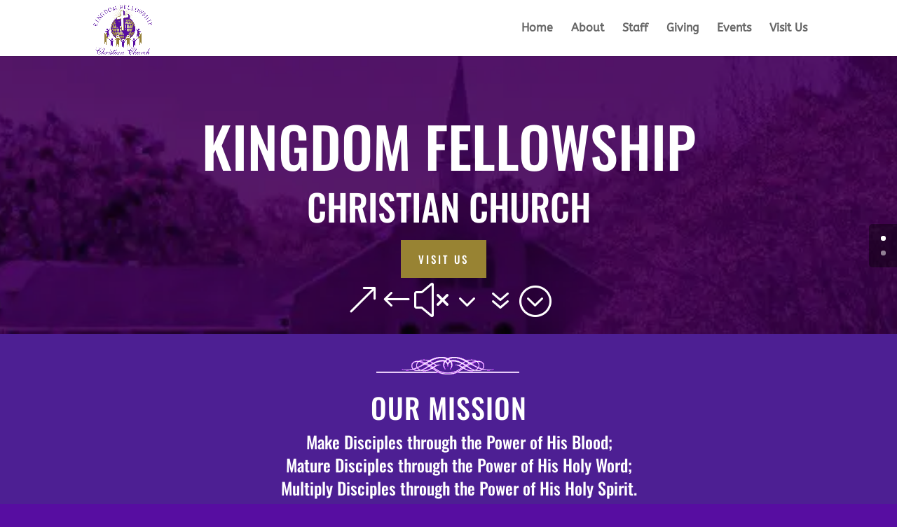

--- FILE ---
content_type: text/css
request_url: https://www.kingdomfellowship.net/wp-content/cache/wpo-minify/1765351513/assets/wpo-minify-header-c4240f10.min.css
body_size: -138
content:
.ecs-event h4{padding-bottom:0!important}.ecs-event{padding-bottom:15px}